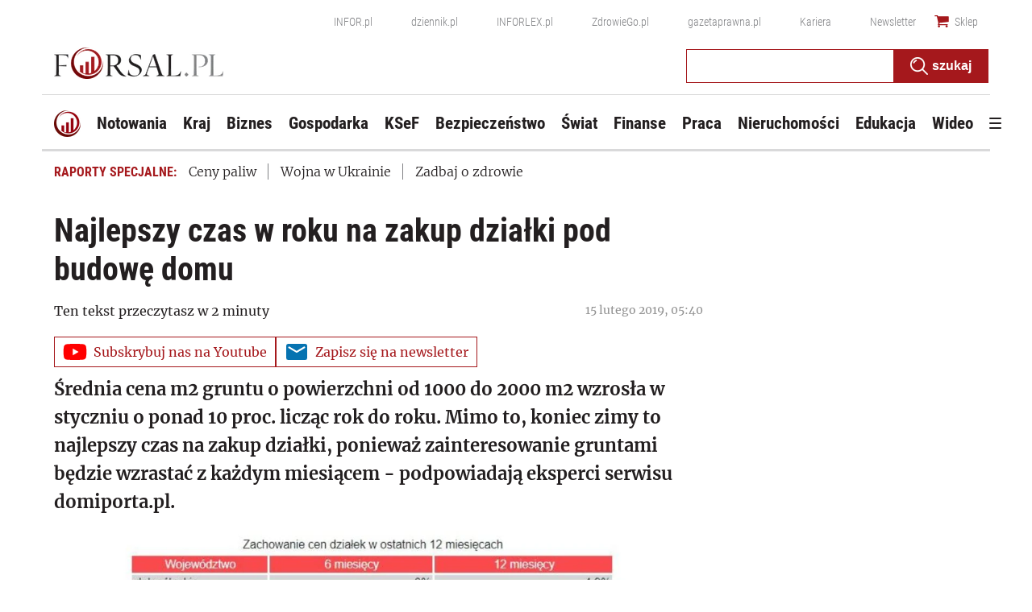

--- FILE ---
content_type: text/html; charset=utf-8
request_url: https://www.google.com/recaptcha/api2/aframe
body_size: 184
content:
<!DOCTYPE HTML><html><head><meta http-equiv="content-type" content="text/html; charset=UTF-8"></head><body><script nonce="j6A7ym8S4TsScbDYk3nVmw">/** Anti-fraud and anti-abuse applications only. See google.com/recaptcha */ try{var clients={'sodar':'https://pagead2.googlesyndication.com/pagead/sodar?'};window.addEventListener("message",function(a){try{if(a.source===window.parent){var b=JSON.parse(a.data);var c=clients[b['id']];if(c){var d=document.createElement('img');d.src=c+b['params']+'&rc='+(localStorage.getItem("rc::a")?sessionStorage.getItem("rc::b"):"");window.document.body.appendChild(d);sessionStorage.setItem("rc::e",parseInt(sessionStorage.getItem("rc::e")||0)+1);localStorage.setItem("rc::h",'1769026307935');}}}catch(b){}});window.parent.postMessage("_grecaptcha_ready", "*");}catch(b){}</script></body></html>

--- FILE ---
content_type: text/plain; charset=UTF-8
request_url: https://at.teads.tv/fpc?analytics_tag_id=PUB_5576&tfpvi=&gdpr_status=22&gdpr_reason=220&gdpr_consent=&ccpa_consent=&shared_ids=&sv=d656f4a&
body_size: 56
content:
MDgyZTMwNzQtNTk2OC00YzVjLWIxMjctYTYyY2NiOTY0YWIzIzQtOQ==